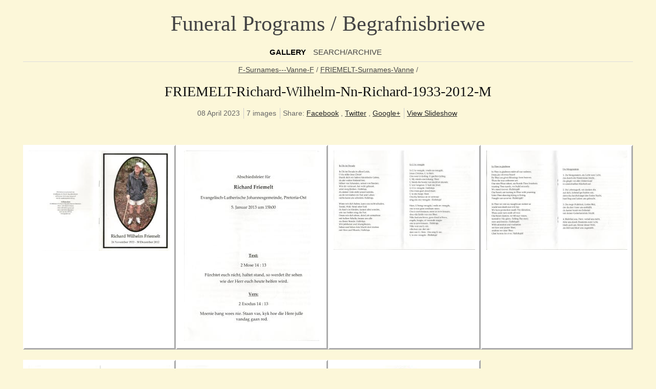

--- FILE ---
content_type: text/html; charset=UTF-8
request_url: https://www.genza.org.za/begrafnisbriewe/F-Surnames---Vanne-F/FRIEMELT-Surnames-Vanne/FRIEMELT-Richard-Wilhelm-Nn-Richard-1933-2012-M/
body_size: 13734
content:
<!DOCTYPE html>
<html>
<head>
	<meta charset="UTF-8" />
		<script src="/begrafnisbriewe/zp-core/js/jquery.min.js"></script>
	<script src="/begrafnisbriewe/zp-core/js/jquery-migrate.min.js"></script>
		<title>FRIEMELT-Richard-Wilhelm-Nn-Richard-1933-2012-M | FRIEMELT-Surnames-Vanne | F-Surnames---Vanne-F | Funeral Programs / Begrafnisbriewe</title>	<meta name="description" content="" />	
	<meta name="viewport" content="width=device-width, initial-scale=1, maximum-scale=1">
	<link rel="stylesheet" href="/begrafnisbriewe/themes/zpbase/css/style.css">

	<script>
	// Mobile Menu
	$(function() {
		var navicon = $('#nav-icon');
		var menu = $('#nav');
		var menuHeight	= menu.height();
		$(navicon).on('click', function(e) {
			e.preventDefault();
			menu.slideToggle();
			$(this).toggleClass('menu-open');
		});
		$(window).resize(function(){
        	var w = $(window).width();
        	if(w > 320 && menu.is(':hidden')) {
        		menu.removeAttr('style');
        	}
    	});
	});
	</script>
	
		
	<script src="/begrafnisbriewe/themes/zpbase/js/magnific-popup.js"></script>
	<script src="/begrafnisbriewe/themes/zpbase/js/zpbase_js.js"></script>
	
	<link rel="shortcut icon" href="/begrafnisbriewe/themes/zpbase/images/favicon.ico">
	<link rel="apple-touch-icon-precomposed" href="/begrafnisbriewe/themes/zpbase/images/favicon-152.png">
	<meta name="msapplication-TileColor" content="#ffffff">
	<meta name="msapplication-TileImage" content="/begrafnisbriewe/themes/zpbase/images/favicon-144.png">
	
		<link href="http://fonts.googleapis.com/css?family=Open+Sans" rel="stylesheet" type="text/css" />
			<link href="http://fonts.googleapis.com/css?family=Bree+Serif" rel="stylesheet" type="text/css" />
		<style>
		.row{max-width:1200px;}						body,#nav a,#sidebar ul a{font-family: 'Open Sans', sans-serif;} 		h1,h2,h3,h4,h5,h6{font-family: 'Bree Serif', serif;} 		body{font-size:14px;}					</style>
</head>
<body id="light" class="FRIEMELT-Richard-Wilhelm-Nn-Richard-1933-2012-M-33025 body-defaultgrid">
			
		<a href="#" class="scrollup" title="Scroll to top">Scroll</a>
	<div class="container" id="top">
		<div class="row">
			<div id="header">
								<h1><a id="logo" href="/begrafnisbriewe/">Funeral Programs / Begrafnisbriewe</a></h1>
								<ul id="nav">
										<li class="active" >
						<a href="/begrafnisbriewe/" title="Gallery">Gallery</a>
					</li>
																									<li >
						<a href="/begrafnisbriewe/page/archive/" title="Search/Archive">Search/Archive</a>
					</li>
														</ul>
				<a href="#" id="nav-icon"><span>Menu</span></a>
			</div>
		</div>
	</div>



			
	<div class="container" id="middle">
		<div class="row">
			<div id="content">
				<div id="object-info">
										<div id="object-title">
						<div id="breadcrumb"><a href="/begrafnisbriewe/F-Surnames---Vanne-F/page/6/" title="F-Surnames---Vanne-F">F-Surnames---Vanne-F</a><span class="betweentext"> / </span><a href="/begrafnisbriewe/F-Surnames---Vanne-F/FRIEMELT-Surnames-Vanne/" title="FRIEMELT-Surnames-Vanne">FRIEMELT-Surnames-Vanne</a><span class="aftertext"> / </span></div>
						<h1>FRIEMELT-Richard-Wilhelm-Nn-Richard-1933-2012-M</h1>
					</div>
					<div id="object-menu">
						                                                <span>
                                                08 April 2023</span>						<span>
																																				7 images						</span>
						
<span id="social-share">
	Share: 	<a target="_blank" class="share fb" href="http://www.facebook.com/sharer.php?u=http://www.genza.org.za/begrafnisbriewe/F-Surnames---Vanne-F/FRIEMELT-Surnames-Vanne/FRIEMELT-Richard-Wilhelm-Nn-Richard-1933-2012-M/" title="Share on Facebook">Facebook</a>
	, <a target="_blank" class="share tw" href="http://twitter.com/home?status=http://www.genza.org.za/begrafnisbriewe/F-Surnames---Vanne-F/FRIEMELT-Surnames-Vanne/FRIEMELT-Richard-Wilhelm-Nn-Richard-1933-2012-M/" title="Share on Twitter">Twitter</a>
	, <a target="_blank" class="share g" href="https://plus.google.com/share?url=http://www.genza.org.za/begrafnisbriewe/F-Surnames---Vanne-F/FRIEMELT-Surnames-Vanne/FRIEMELT-Richard-Wilhelm-Nn-Richard-1933-2012-M/" title="Share on Google+">Google+</a>
</span>
												<span>			<form name="slideshow_0" method="post"	action="/begrafnisbriewe/F-Surnames---Vanne-F/FRIEMELT-Surnames-Vanne/FRIEMELT-Richard-Wilhelm-Nn-Richard-1933-2012-M/page/slideshow/">
								<input type="hidden" name="pagenr" value="1" />
				<input type="hidden" name="albumid" value="33025" />
				<input type="hidden" name="numberofimages" value="0" />
				<input type="hidden" name="imagenumber" value="" />
				<input type="hidden" name="imagefile" value="" />
				<a class="slideshowlink" id="slideshowlink_0" 	href="javascript:document.slideshow_0.submit()">View Slideshow</a>
			</form>
		</span>
											</div>
					<div id="object-desc"></div>
														</div>
					
								<div class="image-grid images">
										<div class="image-unit">
													<a class="image-thumb" href="/begrafnisbriewe/F-Surnames---Vanne-F/FRIEMELT-Surnames-Vanne/FRIEMELT-Richard-Wilhelm-Nn-Richard-1933-2012-M/FRIEMELT-Richard-Wilhelm-Nn-Richard-1933-2012-M_1.jpg" title="FRIEMELT-Richard-Wilhelm-Nn-Richard-1933-2012-M_1">
								<img alt="FRIEMELT-Richard-Wilhelm-Nn-Richard-1933-2012-M_1" class="remove-attributes" loading="lazy" src="/begrafnisbriewe/cache/F-Surnames---Vanne-F/FRIEMELT-Surnames-Vanne/FRIEMELT-Richard-Wilhelm-Nn-Richard-1933-2012-M/FRIEMELT-Richard-Wilhelm-Nn-Richard-1933-2012-M_1_372_thumb.jpg?cached=1723752577" width="372" height="265" />							</a>
								<div class="image-heading">
								</div>
											</div>
										<div class="image-unit">
													<a class="image-thumb" href="/begrafnisbriewe/F-Surnames---Vanne-F/FRIEMELT-Surnames-Vanne/FRIEMELT-Richard-Wilhelm-Nn-Richard-1933-2012-M/FRIEMELT-Richard-Wilhelm-Nn-Richard-1933-2012-M_2.jpg" title="FRIEMELT-Richard-Wilhelm-Nn-Richard-1933-2012-M_2">
								<img alt="FRIEMELT-Richard-Wilhelm-Nn-Richard-1933-2012-M_2" class="remove-attributes" loading="lazy" src="/begrafnisbriewe/cache/F-Surnames---Vanne-F/FRIEMELT-Surnames-Vanne/FRIEMELT-Richard-Wilhelm-Nn-Richard-1933-2012-M/FRIEMELT-Richard-Wilhelm-Nn-Richard-1933-2012-M_2_372_thumb.jpg?cached=1724102177" width="264" height="372" />							</a>
								<div class="image-heading">
								</div>
											</div>
										<div class="image-unit">
													<a class="image-thumb" href="/begrafnisbriewe/F-Surnames---Vanne-F/FRIEMELT-Surnames-Vanne/FRIEMELT-Richard-Wilhelm-Nn-Richard-1933-2012-M/FRIEMELT-Richard-Wilhelm-Nn-Richard-1933-2012-M_3.jpg" title="FRIEMELT-Richard-Wilhelm-Nn-Richard-1933-2012-M_3">
								<img alt="FRIEMELT-Richard-Wilhelm-Nn-Richard-1933-2012-M_3" class="remove-attributes" loading="lazy" src="/begrafnisbriewe/cache/F-Surnames---Vanne-F/FRIEMELT-Surnames-Vanne/FRIEMELT-Richard-Wilhelm-Nn-Richard-1933-2012-M/FRIEMELT-Richard-Wilhelm-Nn-Richard-1933-2012-M_3_372_thumb.jpg?cached=1724102178" width="372" height="263" />							</a>
								<div class="image-heading">
								</div>
											</div>
										<div class="image-unit">
													<a class="image-thumb" href="/begrafnisbriewe/F-Surnames---Vanne-F/FRIEMELT-Surnames-Vanne/FRIEMELT-Richard-Wilhelm-Nn-Richard-1933-2012-M/FRIEMELT-Richard-Wilhelm-Nn-Richard-1933-2012-M_4.jpg" title="FRIEMELT-Richard-Wilhelm-Nn-Richard-1933-2012-M_4">
								<img alt="FRIEMELT-Richard-Wilhelm-Nn-Richard-1933-2012-M_4" class="remove-attributes" loading="lazy" src="/begrafnisbriewe/cache/F-Surnames---Vanne-F/FRIEMELT-Surnames-Vanne/FRIEMELT-Richard-Wilhelm-Nn-Richard-1933-2012-M/FRIEMELT-Richard-Wilhelm-Nn-Richard-1933-2012-M_4_372_thumb.jpg?cached=1724102177" width="372" height="262" />							</a>
								<div class="image-heading">
								</div>
											</div>
										<div class="image-unit">
													<a class="image-thumb" href="/begrafnisbriewe/F-Surnames---Vanne-F/FRIEMELT-Surnames-Vanne/FRIEMELT-Richard-Wilhelm-Nn-Richard-1933-2012-M/FRIEMELT-Richard-Wilhelm-Nn-Richard-1933-2012-M_5.jpg" title="FRIEMELT-Richard-Wilhelm-Nn-Richard-1933-2012-M_5">
								<img alt="FRIEMELT-Richard-Wilhelm-Nn-Richard-1933-2012-M_5" class="remove-attributes" loading="lazy" src="/begrafnisbriewe/cache/F-Surnames---Vanne-F/FRIEMELT-Surnames-Vanne/FRIEMELT-Richard-Wilhelm-Nn-Richard-1933-2012-M/FRIEMELT-Richard-Wilhelm-Nn-Richard-1933-2012-M_5_372_thumb.jpg?cached=1724102178" width="372" height="264" />							</a>
								<div class="image-heading">
								</div>
											</div>
										<div class="image-unit">
													<a class="image-thumb" href="/begrafnisbriewe/F-Surnames---Vanne-F/FRIEMELT-Surnames-Vanne/FRIEMELT-Richard-Wilhelm-Nn-Richard-1933-2012-M/FRIEMELT-Richard-Wilhelm-Nn-Richard-1933-2012-M_6.jpg" title="FRIEMELT-Richard-Wilhelm-Nn-Richard-1933-2012-M_6">
								<img alt="FRIEMELT-Richard-Wilhelm-Nn-Richard-1933-2012-M_6" class="remove-attributes" loading="lazy" src="/begrafnisbriewe/cache/F-Surnames---Vanne-F/FRIEMELT-Surnames-Vanne/FRIEMELT-Richard-Wilhelm-Nn-Richard-1933-2012-M/FRIEMELT-Richard-Wilhelm-Nn-Richard-1933-2012-M_6_372_thumb.jpg?cached=1724102177" width="260" height="372" />							</a>
								<div class="image-heading">
								</div>
											</div>
										<div class="image-unit">
													<a class="image-thumb" href="/begrafnisbriewe/F-Surnames---Vanne-F/FRIEMELT-Surnames-Vanne/FRIEMELT-Richard-Wilhelm-Nn-Richard-1933-2012-M/FRIEMELT-Richard-Wilhelm-Nn-Richard-1933-2012-M_99.jpg" title="FRIEMELT-Richard-Wilhelm-Nn-Richard-1933-2012-M_99">
								<img alt="FRIEMELT-Richard-Wilhelm-Nn-Richard-1933-2012-M_99" class="remove-attributes" loading="lazy" src="/begrafnisbriewe/cache/F-Surnames---Vanne-F/FRIEMELT-Surnames-Vanne/FRIEMELT-Richard-Wilhelm-Nn-Richard-1933-2012-M/FRIEMELT-Richard-Wilhelm-Nn-Richard-1933-2012-M_99_372_thumb.jpg?cached=1724102177" width="224" height="372" />							</a>
								<div class="image-heading">
								</div>
											</div>
									</div>
				
				<div id="page-nav" class="clearfix">
					<div class="jump">	<script type="text/javaScript">
		// <!-- <![CDATA[
		function gotoLink(form) {
		var OptionIndex=form.ListBoxURL.selectedIndex;
		parent.location = form.ListBoxURL.options[OptionIndex].value;
		}
		// ]]> -->
	</script>
	<form>
	<select name="ListBoxURL" size="1" onchange="gotoLink(this.form);">
			<option  value="/begrafnisbriewe/">Gallery Index</option>
		<option  value='/begrafnisbriewe/02-FAMOUS-Events---BEKENDE-Gebeurtenisse/'>02-FAMOUS-Events---BEKENDE-Gebeurtenisse (1)</option><option  value='/begrafnisbriewe/03-VITAL%20STATISTICS-Begrafnisbriewe%20Project/'>03-VITAL STATISTICS-Begrafnisbriewe Project (1)</option><option  value='/begrafnisbriewe/04-ACKNOWLEDGMENT-Recognition---ERKENNING/'>04-ACKNOWLEDGMENT-Recognition---ERKENNING (1)</option><option  value='/begrafnisbriewe/A-Surnames---Vanne-A/'>A-Surnames---Vanne-A (1)</option><option  value='/begrafnisbriewe/B-Surnames---Vanne-B/'>B-Surnames---Vanne-B (1)</option><option  value='/begrafnisbriewe/C-Surnames---Vanne-C/'>C-Surnames---Vanne-C (1)</option><option  value='/begrafnisbriewe/D-Surnames---Vanne-D/'>D-Surnames---Vanne-D (1)</option><option  value='/begrafnisbriewe/E-Surnames---Vanne-E/'>E-Surnames---Vanne-E (1)</option><option  value='/begrafnisbriewe/F-Surnames---Vanne-F/'>F-Surnames---Vanne-F (1)</option><option  value='/begrafnisbriewe/G-Surnames---Vanne-G/'>G-Surnames---Vanne-G (1)</option><option  value='/begrafnisbriewe/H-Surnames---Vanne-H/'>H-Surnames---Vanne-H (1)</option><option  value='/begrafnisbriewe/I-Surnames---Vanne-I/'>I-Surnames---Vanne-I (1)</option><option  value='/begrafnisbriewe/J-Surnames---Vanne-J/'>J-Surnames---Vanne-J (1)</option><option  value='/begrafnisbriewe/K-Surnames---Vanne-K/'>K-Surnames---Vanne-K (1)</option><option  value='/begrafnisbriewe/L-Surnames---Vanne-L/'>L-Surnames---Vanne-L (1)</option><option  value='/begrafnisbriewe/M-Surnames---Vanne-M/'>M-Surnames---Vanne-M (1)</option><option  value='/begrafnisbriewe/N-Surnames---Vanne-N/'>N-Surnames---Vanne-N (1)</option><option  value='/begrafnisbriewe/O-Surnames---Vanne-O/'>O-Surnames---Vanne-O (1)</option><option  value='/begrafnisbriewe/P-Surnames---Vanne-P/'>P-Surnames---Vanne-P (1)</option><option  value='/begrafnisbriewe/Q-Surnames---Vanne-Q/'>Q-Surnames---Vanne-Q (1)</option><option  value='/begrafnisbriewe/R-Surnames---Vanne-R/'>R-Surnames---Vanne-R (1)</option><option  value='/begrafnisbriewe/S-Surnames---Vanne-S/'>S-Surnames---Vanne-S (1)</option><option  value='/begrafnisbriewe/T-Surnames---Vanne-T/'>T-Surnames---Vanne-T (1)</option><option  value='/begrafnisbriewe/U-Surnames---Vanne-U/'>U-Surnames---Vanne-U (1)</option><option  value='/begrafnisbriewe/V-Surnames---Vanne-V/'>V-Surnames---Vanne-V (1)</option><option  value='/begrafnisbriewe/W-Surnames---Vanne-W/'>W-Surnames---Vanne-W (1)</option><option  value='/begrafnisbriewe/X-Surnames---Vanne-X/'>X-Surnames---Vanne-X (1)</option><option  value='/begrafnisbriewe/Y-Surnames---Vanne-Y/'>Y-Surnames---Vanne-Y (1)</option><option  value='/begrafnisbriewe/Z-Surnames---Vanne-Z/'>Z-Surnames---Vanne-Z (1)</option>	</select>
	</form>
	
</div>
									</div>
				
								
				
												
								<div class="block"></div>				
			</div>
		</div>
	</div> 

	<div class="container" id="bottom">
		<div class="row">
			<div id="footer">
				<div id="copyright">© 2024 GenZA</div>				<div id="footer-menu">
							
																			</div>
							</div>
			
		</div>
	</div>
</body>
</html>
<!-- zenphoto version 1.6.8 -->
<!-- Zenphoto script processing end:0.1716 seconds -->
